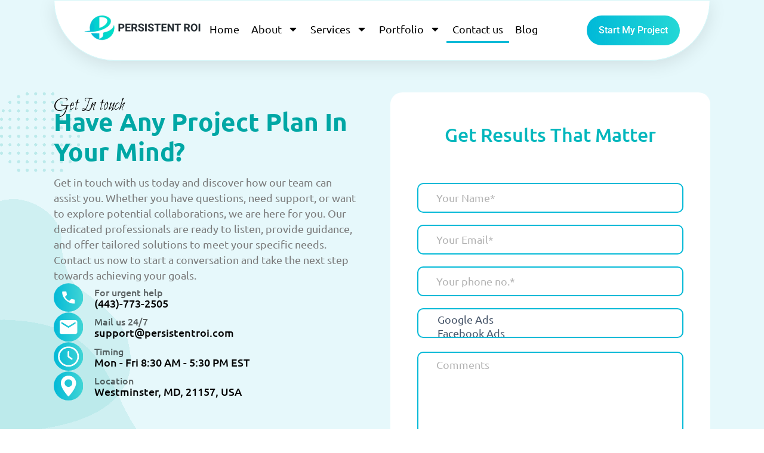

--- FILE ---
content_type: text/html; charset=utf-8
request_url: https://www.google.com/recaptcha/api2/anchor?ar=1&k=6LdeWIkqAAAAAPQO5kR1jfEJpuyILX5SFHrNYaHT&co=aHR0cHM6Ly9wZXJzaXN0ZW50cm9pLmNvbTo0NDM.&hl=en&v=PoyoqOPhxBO7pBk68S4YbpHZ&theme=light&size=normal&anchor-ms=20000&execute-ms=30000&cb=era72baman31
body_size: 49508
content:
<!DOCTYPE HTML><html dir="ltr" lang="en"><head><meta http-equiv="Content-Type" content="text/html; charset=UTF-8">
<meta http-equiv="X-UA-Compatible" content="IE=edge">
<title>reCAPTCHA</title>
<style type="text/css">
/* cyrillic-ext */
@font-face {
  font-family: 'Roboto';
  font-style: normal;
  font-weight: 400;
  font-stretch: 100%;
  src: url(//fonts.gstatic.com/s/roboto/v48/KFO7CnqEu92Fr1ME7kSn66aGLdTylUAMa3GUBHMdazTgWw.woff2) format('woff2');
  unicode-range: U+0460-052F, U+1C80-1C8A, U+20B4, U+2DE0-2DFF, U+A640-A69F, U+FE2E-FE2F;
}
/* cyrillic */
@font-face {
  font-family: 'Roboto';
  font-style: normal;
  font-weight: 400;
  font-stretch: 100%;
  src: url(//fonts.gstatic.com/s/roboto/v48/KFO7CnqEu92Fr1ME7kSn66aGLdTylUAMa3iUBHMdazTgWw.woff2) format('woff2');
  unicode-range: U+0301, U+0400-045F, U+0490-0491, U+04B0-04B1, U+2116;
}
/* greek-ext */
@font-face {
  font-family: 'Roboto';
  font-style: normal;
  font-weight: 400;
  font-stretch: 100%;
  src: url(//fonts.gstatic.com/s/roboto/v48/KFO7CnqEu92Fr1ME7kSn66aGLdTylUAMa3CUBHMdazTgWw.woff2) format('woff2');
  unicode-range: U+1F00-1FFF;
}
/* greek */
@font-face {
  font-family: 'Roboto';
  font-style: normal;
  font-weight: 400;
  font-stretch: 100%;
  src: url(//fonts.gstatic.com/s/roboto/v48/KFO7CnqEu92Fr1ME7kSn66aGLdTylUAMa3-UBHMdazTgWw.woff2) format('woff2');
  unicode-range: U+0370-0377, U+037A-037F, U+0384-038A, U+038C, U+038E-03A1, U+03A3-03FF;
}
/* math */
@font-face {
  font-family: 'Roboto';
  font-style: normal;
  font-weight: 400;
  font-stretch: 100%;
  src: url(//fonts.gstatic.com/s/roboto/v48/KFO7CnqEu92Fr1ME7kSn66aGLdTylUAMawCUBHMdazTgWw.woff2) format('woff2');
  unicode-range: U+0302-0303, U+0305, U+0307-0308, U+0310, U+0312, U+0315, U+031A, U+0326-0327, U+032C, U+032F-0330, U+0332-0333, U+0338, U+033A, U+0346, U+034D, U+0391-03A1, U+03A3-03A9, U+03B1-03C9, U+03D1, U+03D5-03D6, U+03F0-03F1, U+03F4-03F5, U+2016-2017, U+2034-2038, U+203C, U+2040, U+2043, U+2047, U+2050, U+2057, U+205F, U+2070-2071, U+2074-208E, U+2090-209C, U+20D0-20DC, U+20E1, U+20E5-20EF, U+2100-2112, U+2114-2115, U+2117-2121, U+2123-214F, U+2190, U+2192, U+2194-21AE, U+21B0-21E5, U+21F1-21F2, U+21F4-2211, U+2213-2214, U+2216-22FF, U+2308-230B, U+2310, U+2319, U+231C-2321, U+2336-237A, U+237C, U+2395, U+239B-23B7, U+23D0, U+23DC-23E1, U+2474-2475, U+25AF, U+25B3, U+25B7, U+25BD, U+25C1, U+25CA, U+25CC, U+25FB, U+266D-266F, U+27C0-27FF, U+2900-2AFF, U+2B0E-2B11, U+2B30-2B4C, U+2BFE, U+3030, U+FF5B, U+FF5D, U+1D400-1D7FF, U+1EE00-1EEFF;
}
/* symbols */
@font-face {
  font-family: 'Roboto';
  font-style: normal;
  font-weight: 400;
  font-stretch: 100%;
  src: url(//fonts.gstatic.com/s/roboto/v48/KFO7CnqEu92Fr1ME7kSn66aGLdTylUAMaxKUBHMdazTgWw.woff2) format('woff2');
  unicode-range: U+0001-000C, U+000E-001F, U+007F-009F, U+20DD-20E0, U+20E2-20E4, U+2150-218F, U+2190, U+2192, U+2194-2199, U+21AF, U+21E6-21F0, U+21F3, U+2218-2219, U+2299, U+22C4-22C6, U+2300-243F, U+2440-244A, U+2460-24FF, U+25A0-27BF, U+2800-28FF, U+2921-2922, U+2981, U+29BF, U+29EB, U+2B00-2BFF, U+4DC0-4DFF, U+FFF9-FFFB, U+10140-1018E, U+10190-1019C, U+101A0, U+101D0-101FD, U+102E0-102FB, U+10E60-10E7E, U+1D2C0-1D2D3, U+1D2E0-1D37F, U+1F000-1F0FF, U+1F100-1F1AD, U+1F1E6-1F1FF, U+1F30D-1F30F, U+1F315, U+1F31C, U+1F31E, U+1F320-1F32C, U+1F336, U+1F378, U+1F37D, U+1F382, U+1F393-1F39F, U+1F3A7-1F3A8, U+1F3AC-1F3AF, U+1F3C2, U+1F3C4-1F3C6, U+1F3CA-1F3CE, U+1F3D4-1F3E0, U+1F3ED, U+1F3F1-1F3F3, U+1F3F5-1F3F7, U+1F408, U+1F415, U+1F41F, U+1F426, U+1F43F, U+1F441-1F442, U+1F444, U+1F446-1F449, U+1F44C-1F44E, U+1F453, U+1F46A, U+1F47D, U+1F4A3, U+1F4B0, U+1F4B3, U+1F4B9, U+1F4BB, U+1F4BF, U+1F4C8-1F4CB, U+1F4D6, U+1F4DA, U+1F4DF, U+1F4E3-1F4E6, U+1F4EA-1F4ED, U+1F4F7, U+1F4F9-1F4FB, U+1F4FD-1F4FE, U+1F503, U+1F507-1F50B, U+1F50D, U+1F512-1F513, U+1F53E-1F54A, U+1F54F-1F5FA, U+1F610, U+1F650-1F67F, U+1F687, U+1F68D, U+1F691, U+1F694, U+1F698, U+1F6AD, U+1F6B2, U+1F6B9-1F6BA, U+1F6BC, U+1F6C6-1F6CF, U+1F6D3-1F6D7, U+1F6E0-1F6EA, U+1F6F0-1F6F3, U+1F6F7-1F6FC, U+1F700-1F7FF, U+1F800-1F80B, U+1F810-1F847, U+1F850-1F859, U+1F860-1F887, U+1F890-1F8AD, U+1F8B0-1F8BB, U+1F8C0-1F8C1, U+1F900-1F90B, U+1F93B, U+1F946, U+1F984, U+1F996, U+1F9E9, U+1FA00-1FA6F, U+1FA70-1FA7C, U+1FA80-1FA89, U+1FA8F-1FAC6, U+1FACE-1FADC, U+1FADF-1FAE9, U+1FAF0-1FAF8, U+1FB00-1FBFF;
}
/* vietnamese */
@font-face {
  font-family: 'Roboto';
  font-style: normal;
  font-weight: 400;
  font-stretch: 100%;
  src: url(//fonts.gstatic.com/s/roboto/v48/KFO7CnqEu92Fr1ME7kSn66aGLdTylUAMa3OUBHMdazTgWw.woff2) format('woff2');
  unicode-range: U+0102-0103, U+0110-0111, U+0128-0129, U+0168-0169, U+01A0-01A1, U+01AF-01B0, U+0300-0301, U+0303-0304, U+0308-0309, U+0323, U+0329, U+1EA0-1EF9, U+20AB;
}
/* latin-ext */
@font-face {
  font-family: 'Roboto';
  font-style: normal;
  font-weight: 400;
  font-stretch: 100%;
  src: url(//fonts.gstatic.com/s/roboto/v48/KFO7CnqEu92Fr1ME7kSn66aGLdTylUAMa3KUBHMdazTgWw.woff2) format('woff2');
  unicode-range: U+0100-02BA, U+02BD-02C5, U+02C7-02CC, U+02CE-02D7, U+02DD-02FF, U+0304, U+0308, U+0329, U+1D00-1DBF, U+1E00-1E9F, U+1EF2-1EFF, U+2020, U+20A0-20AB, U+20AD-20C0, U+2113, U+2C60-2C7F, U+A720-A7FF;
}
/* latin */
@font-face {
  font-family: 'Roboto';
  font-style: normal;
  font-weight: 400;
  font-stretch: 100%;
  src: url(//fonts.gstatic.com/s/roboto/v48/KFO7CnqEu92Fr1ME7kSn66aGLdTylUAMa3yUBHMdazQ.woff2) format('woff2');
  unicode-range: U+0000-00FF, U+0131, U+0152-0153, U+02BB-02BC, U+02C6, U+02DA, U+02DC, U+0304, U+0308, U+0329, U+2000-206F, U+20AC, U+2122, U+2191, U+2193, U+2212, U+2215, U+FEFF, U+FFFD;
}
/* cyrillic-ext */
@font-face {
  font-family: 'Roboto';
  font-style: normal;
  font-weight: 500;
  font-stretch: 100%;
  src: url(//fonts.gstatic.com/s/roboto/v48/KFO7CnqEu92Fr1ME7kSn66aGLdTylUAMa3GUBHMdazTgWw.woff2) format('woff2');
  unicode-range: U+0460-052F, U+1C80-1C8A, U+20B4, U+2DE0-2DFF, U+A640-A69F, U+FE2E-FE2F;
}
/* cyrillic */
@font-face {
  font-family: 'Roboto';
  font-style: normal;
  font-weight: 500;
  font-stretch: 100%;
  src: url(//fonts.gstatic.com/s/roboto/v48/KFO7CnqEu92Fr1ME7kSn66aGLdTylUAMa3iUBHMdazTgWw.woff2) format('woff2');
  unicode-range: U+0301, U+0400-045F, U+0490-0491, U+04B0-04B1, U+2116;
}
/* greek-ext */
@font-face {
  font-family: 'Roboto';
  font-style: normal;
  font-weight: 500;
  font-stretch: 100%;
  src: url(//fonts.gstatic.com/s/roboto/v48/KFO7CnqEu92Fr1ME7kSn66aGLdTylUAMa3CUBHMdazTgWw.woff2) format('woff2');
  unicode-range: U+1F00-1FFF;
}
/* greek */
@font-face {
  font-family: 'Roboto';
  font-style: normal;
  font-weight: 500;
  font-stretch: 100%;
  src: url(//fonts.gstatic.com/s/roboto/v48/KFO7CnqEu92Fr1ME7kSn66aGLdTylUAMa3-UBHMdazTgWw.woff2) format('woff2');
  unicode-range: U+0370-0377, U+037A-037F, U+0384-038A, U+038C, U+038E-03A1, U+03A3-03FF;
}
/* math */
@font-face {
  font-family: 'Roboto';
  font-style: normal;
  font-weight: 500;
  font-stretch: 100%;
  src: url(//fonts.gstatic.com/s/roboto/v48/KFO7CnqEu92Fr1ME7kSn66aGLdTylUAMawCUBHMdazTgWw.woff2) format('woff2');
  unicode-range: U+0302-0303, U+0305, U+0307-0308, U+0310, U+0312, U+0315, U+031A, U+0326-0327, U+032C, U+032F-0330, U+0332-0333, U+0338, U+033A, U+0346, U+034D, U+0391-03A1, U+03A3-03A9, U+03B1-03C9, U+03D1, U+03D5-03D6, U+03F0-03F1, U+03F4-03F5, U+2016-2017, U+2034-2038, U+203C, U+2040, U+2043, U+2047, U+2050, U+2057, U+205F, U+2070-2071, U+2074-208E, U+2090-209C, U+20D0-20DC, U+20E1, U+20E5-20EF, U+2100-2112, U+2114-2115, U+2117-2121, U+2123-214F, U+2190, U+2192, U+2194-21AE, U+21B0-21E5, U+21F1-21F2, U+21F4-2211, U+2213-2214, U+2216-22FF, U+2308-230B, U+2310, U+2319, U+231C-2321, U+2336-237A, U+237C, U+2395, U+239B-23B7, U+23D0, U+23DC-23E1, U+2474-2475, U+25AF, U+25B3, U+25B7, U+25BD, U+25C1, U+25CA, U+25CC, U+25FB, U+266D-266F, U+27C0-27FF, U+2900-2AFF, U+2B0E-2B11, U+2B30-2B4C, U+2BFE, U+3030, U+FF5B, U+FF5D, U+1D400-1D7FF, U+1EE00-1EEFF;
}
/* symbols */
@font-face {
  font-family: 'Roboto';
  font-style: normal;
  font-weight: 500;
  font-stretch: 100%;
  src: url(//fonts.gstatic.com/s/roboto/v48/KFO7CnqEu92Fr1ME7kSn66aGLdTylUAMaxKUBHMdazTgWw.woff2) format('woff2');
  unicode-range: U+0001-000C, U+000E-001F, U+007F-009F, U+20DD-20E0, U+20E2-20E4, U+2150-218F, U+2190, U+2192, U+2194-2199, U+21AF, U+21E6-21F0, U+21F3, U+2218-2219, U+2299, U+22C4-22C6, U+2300-243F, U+2440-244A, U+2460-24FF, U+25A0-27BF, U+2800-28FF, U+2921-2922, U+2981, U+29BF, U+29EB, U+2B00-2BFF, U+4DC0-4DFF, U+FFF9-FFFB, U+10140-1018E, U+10190-1019C, U+101A0, U+101D0-101FD, U+102E0-102FB, U+10E60-10E7E, U+1D2C0-1D2D3, U+1D2E0-1D37F, U+1F000-1F0FF, U+1F100-1F1AD, U+1F1E6-1F1FF, U+1F30D-1F30F, U+1F315, U+1F31C, U+1F31E, U+1F320-1F32C, U+1F336, U+1F378, U+1F37D, U+1F382, U+1F393-1F39F, U+1F3A7-1F3A8, U+1F3AC-1F3AF, U+1F3C2, U+1F3C4-1F3C6, U+1F3CA-1F3CE, U+1F3D4-1F3E0, U+1F3ED, U+1F3F1-1F3F3, U+1F3F5-1F3F7, U+1F408, U+1F415, U+1F41F, U+1F426, U+1F43F, U+1F441-1F442, U+1F444, U+1F446-1F449, U+1F44C-1F44E, U+1F453, U+1F46A, U+1F47D, U+1F4A3, U+1F4B0, U+1F4B3, U+1F4B9, U+1F4BB, U+1F4BF, U+1F4C8-1F4CB, U+1F4D6, U+1F4DA, U+1F4DF, U+1F4E3-1F4E6, U+1F4EA-1F4ED, U+1F4F7, U+1F4F9-1F4FB, U+1F4FD-1F4FE, U+1F503, U+1F507-1F50B, U+1F50D, U+1F512-1F513, U+1F53E-1F54A, U+1F54F-1F5FA, U+1F610, U+1F650-1F67F, U+1F687, U+1F68D, U+1F691, U+1F694, U+1F698, U+1F6AD, U+1F6B2, U+1F6B9-1F6BA, U+1F6BC, U+1F6C6-1F6CF, U+1F6D3-1F6D7, U+1F6E0-1F6EA, U+1F6F0-1F6F3, U+1F6F7-1F6FC, U+1F700-1F7FF, U+1F800-1F80B, U+1F810-1F847, U+1F850-1F859, U+1F860-1F887, U+1F890-1F8AD, U+1F8B0-1F8BB, U+1F8C0-1F8C1, U+1F900-1F90B, U+1F93B, U+1F946, U+1F984, U+1F996, U+1F9E9, U+1FA00-1FA6F, U+1FA70-1FA7C, U+1FA80-1FA89, U+1FA8F-1FAC6, U+1FACE-1FADC, U+1FADF-1FAE9, U+1FAF0-1FAF8, U+1FB00-1FBFF;
}
/* vietnamese */
@font-face {
  font-family: 'Roboto';
  font-style: normal;
  font-weight: 500;
  font-stretch: 100%;
  src: url(//fonts.gstatic.com/s/roboto/v48/KFO7CnqEu92Fr1ME7kSn66aGLdTylUAMa3OUBHMdazTgWw.woff2) format('woff2');
  unicode-range: U+0102-0103, U+0110-0111, U+0128-0129, U+0168-0169, U+01A0-01A1, U+01AF-01B0, U+0300-0301, U+0303-0304, U+0308-0309, U+0323, U+0329, U+1EA0-1EF9, U+20AB;
}
/* latin-ext */
@font-face {
  font-family: 'Roboto';
  font-style: normal;
  font-weight: 500;
  font-stretch: 100%;
  src: url(//fonts.gstatic.com/s/roboto/v48/KFO7CnqEu92Fr1ME7kSn66aGLdTylUAMa3KUBHMdazTgWw.woff2) format('woff2');
  unicode-range: U+0100-02BA, U+02BD-02C5, U+02C7-02CC, U+02CE-02D7, U+02DD-02FF, U+0304, U+0308, U+0329, U+1D00-1DBF, U+1E00-1E9F, U+1EF2-1EFF, U+2020, U+20A0-20AB, U+20AD-20C0, U+2113, U+2C60-2C7F, U+A720-A7FF;
}
/* latin */
@font-face {
  font-family: 'Roboto';
  font-style: normal;
  font-weight: 500;
  font-stretch: 100%;
  src: url(//fonts.gstatic.com/s/roboto/v48/KFO7CnqEu92Fr1ME7kSn66aGLdTylUAMa3yUBHMdazQ.woff2) format('woff2');
  unicode-range: U+0000-00FF, U+0131, U+0152-0153, U+02BB-02BC, U+02C6, U+02DA, U+02DC, U+0304, U+0308, U+0329, U+2000-206F, U+20AC, U+2122, U+2191, U+2193, U+2212, U+2215, U+FEFF, U+FFFD;
}
/* cyrillic-ext */
@font-face {
  font-family: 'Roboto';
  font-style: normal;
  font-weight: 900;
  font-stretch: 100%;
  src: url(//fonts.gstatic.com/s/roboto/v48/KFO7CnqEu92Fr1ME7kSn66aGLdTylUAMa3GUBHMdazTgWw.woff2) format('woff2');
  unicode-range: U+0460-052F, U+1C80-1C8A, U+20B4, U+2DE0-2DFF, U+A640-A69F, U+FE2E-FE2F;
}
/* cyrillic */
@font-face {
  font-family: 'Roboto';
  font-style: normal;
  font-weight: 900;
  font-stretch: 100%;
  src: url(//fonts.gstatic.com/s/roboto/v48/KFO7CnqEu92Fr1ME7kSn66aGLdTylUAMa3iUBHMdazTgWw.woff2) format('woff2');
  unicode-range: U+0301, U+0400-045F, U+0490-0491, U+04B0-04B1, U+2116;
}
/* greek-ext */
@font-face {
  font-family: 'Roboto';
  font-style: normal;
  font-weight: 900;
  font-stretch: 100%;
  src: url(//fonts.gstatic.com/s/roboto/v48/KFO7CnqEu92Fr1ME7kSn66aGLdTylUAMa3CUBHMdazTgWw.woff2) format('woff2');
  unicode-range: U+1F00-1FFF;
}
/* greek */
@font-face {
  font-family: 'Roboto';
  font-style: normal;
  font-weight: 900;
  font-stretch: 100%;
  src: url(//fonts.gstatic.com/s/roboto/v48/KFO7CnqEu92Fr1ME7kSn66aGLdTylUAMa3-UBHMdazTgWw.woff2) format('woff2');
  unicode-range: U+0370-0377, U+037A-037F, U+0384-038A, U+038C, U+038E-03A1, U+03A3-03FF;
}
/* math */
@font-face {
  font-family: 'Roboto';
  font-style: normal;
  font-weight: 900;
  font-stretch: 100%;
  src: url(//fonts.gstatic.com/s/roboto/v48/KFO7CnqEu92Fr1ME7kSn66aGLdTylUAMawCUBHMdazTgWw.woff2) format('woff2');
  unicode-range: U+0302-0303, U+0305, U+0307-0308, U+0310, U+0312, U+0315, U+031A, U+0326-0327, U+032C, U+032F-0330, U+0332-0333, U+0338, U+033A, U+0346, U+034D, U+0391-03A1, U+03A3-03A9, U+03B1-03C9, U+03D1, U+03D5-03D6, U+03F0-03F1, U+03F4-03F5, U+2016-2017, U+2034-2038, U+203C, U+2040, U+2043, U+2047, U+2050, U+2057, U+205F, U+2070-2071, U+2074-208E, U+2090-209C, U+20D0-20DC, U+20E1, U+20E5-20EF, U+2100-2112, U+2114-2115, U+2117-2121, U+2123-214F, U+2190, U+2192, U+2194-21AE, U+21B0-21E5, U+21F1-21F2, U+21F4-2211, U+2213-2214, U+2216-22FF, U+2308-230B, U+2310, U+2319, U+231C-2321, U+2336-237A, U+237C, U+2395, U+239B-23B7, U+23D0, U+23DC-23E1, U+2474-2475, U+25AF, U+25B3, U+25B7, U+25BD, U+25C1, U+25CA, U+25CC, U+25FB, U+266D-266F, U+27C0-27FF, U+2900-2AFF, U+2B0E-2B11, U+2B30-2B4C, U+2BFE, U+3030, U+FF5B, U+FF5D, U+1D400-1D7FF, U+1EE00-1EEFF;
}
/* symbols */
@font-face {
  font-family: 'Roboto';
  font-style: normal;
  font-weight: 900;
  font-stretch: 100%;
  src: url(//fonts.gstatic.com/s/roboto/v48/KFO7CnqEu92Fr1ME7kSn66aGLdTylUAMaxKUBHMdazTgWw.woff2) format('woff2');
  unicode-range: U+0001-000C, U+000E-001F, U+007F-009F, U+20DD-20E0, U+20E2-20E4, U+2150-218F, U+2190, U+2192, U+2194-2199, U+21AF, U+21E6-21F0, U+21F3, U+2218-2219, U+2299, U+22C4-22C6, U+2300-243F, U+2440-244A, U+2460-24FF, U+25A0-27BF, U+2800-28FF, U+2921-2922, U+2981, U+29BF, U+29EB, U+2B00-2BFF, U+4DC0-4DFF, U+FFF9-FFFB, U+10140-1018E, U+10190-1019C, U+101A0, U+101D0-101FD, U+102E0-102FB, U+10E60-10E7E, U+1D2C0-1D2D3, U+1D2E0-1D37F, U+1F000-1F0FF, U+1F100-1F1AD, U+1F1E6-1F1FF, U+1F30D-1F30F, U+1F315, U+1F31C, U+1F31E, U+1F320-1F32C, U+1F336, U+1F378, U+1F37D, U+1F382, U+1F393-1F39F, U+1F3A7-1F3A8, U+1F3AC-1F3AF, U+1F3C2, U+1F3C4-1F3C6, U+1F3CA-1F3CE, U+1F3D4-1F3E0, U+1F3ED, U+1F3F1-1F3F3, U+1F3F5-1F3F7, U+1F408, U+1F415, U+1F41F, U+1F426, U+1F43F, U+1F441-1F442, U+1F444, U+1F446-1F449, U+1F44C-1F44E, U+1F453, U+1F46A, U+1F47D, U+1F4A3, U+1F4B0, U+1F4B3, U+1F4B9, U+1F4BB, U+1F4BF, U+1F4C8-1F4CB, U+1F4D6, U+1F4DA, U+1F4DF, U+1F4E3-1F4E6, U+1F4EA-1F4ED, U+1F4F7, U+1F4F9-1F4FB, U+1F4FD-1F4FE, U+1F503, U+1F507-1F50B, U+1F50D, U+1F512-1F513, U+1F53E-1F54A, U+1F54F-1F5FA, U+1F610, U+1F650-1F67F, U+1F687, U+1F68D, U+1F691, U+1F694, U+1F698, U+1F6AD, U+1F6B2, U+1F6B9-1F6BA, U+1F6BC, U+1F6C6-1F6CF, U+1F6D3-1F6D7, U+1F6E0-1F6EA, U+1F6F0-1F6F3, U+1F6F7-1F6FC, U+1F700-1F7FF, U+1F800-1F80B, U+1F810-1F847, U+1F850-1F859, U+1F860-1F887, U+1F890-1F8AD, U+1F8B0-1F8BB, U+1F8C0-1F8C1, U+1F900-1F90B, U+1F93B, U+1F946, U+1F984, U+1F996, U+1F9E9, U+1FA00-1FA6F, U+1FA70-1FA7C, U+1FA80-1FA89, U+1FA8F-1FAC6, U+1FACE-1FADC, U+1FADF-1FAE9, U+1FAF0-1FAF8, U+1FB00-1FBFF;
}
/* vietnamese */
@font-face {
  font-family: 'Roboto';
  font-style: normal;
  font-weight: 900;
  font-stretch: 100%;
  src: url(//fonts.gstatic.com/s/roboto/v48/KFO7CnqEu92Fr1ME7kSn66aGLdTylUAMa3OUBHMdazTgWw.woff2) format('woff2');
  unicode-range: U+0102-0103, U+0110-0111, U+0128-0129, U+0168-0169, U+01A0-01A1, U+01AF-01B0, U+0300-0301, U+0303-0304, U+0308-0309, U+0323, U+0329, U+1EA0-1EF9, U+20AB;
}
/* latin-ext */
@font-face {
  font-family: 'Roboto';
  font-style: normal;
  font-weight: 900;
  font-stretch: 100%;
  src: url(//fonts.gstatic.com/s/roboto/v48/KFO7CnqEu92Fr1ME7kSn66aGLdTylUAMa3KUBHMdazTgWw.woff2) format('woff2');
  unicode-range: U+0100-02BA, U+02BD-02C5, U+02C7-02CC, U+02CE-02D7, U+02DD-02FF, U+0304, U+0308, U+0329, U+1D00-1DBF, U+1E00-1E9F, U+1EF2-1EFF, U+2020, U+20A0-20AB, U+20AD-20C0, U+2113, U+2C60-2C7F, U+A720-A7FF;
}
/* latin */
@font-face {
  font-family: 'Roboto';
  font-style: normal;
  font-weight: 900;
  font-stretch: 100%;
  src: url(//fonts.gstatic.com/s/roboto/v48/KFO7CnqEu92Fr1ME7kSn66aGLdTylUAMa3yUBHMdazQ.woff2) format('woff2');
  unicode-range: U+0000-00FF, U+0131, U+0152-0153, U+02BB-02BC, U+02C6, U+02DA, U+02DC, U+0304, U+0308, U+0329, U+2000-206F, U+20AC, U+2122, U+2191, U+2193, U+2212, U+2215, U+FEFF, U+FFFD;
}

</style>
<link rel="stylesheet" type="text/css" href="https://www.gstatic.com/recaptcha/releases/PoyoqOPhxBO7pBk68S4YbpHZ/styles__ltr.css">
<script nonce="WZffEhFBgUKp0nim4idvFQ" type="text/javascript">window['__recaptcha_api'] = 'https://www.google.com/recaptcha/api2/';</script>
<script type="text/javascript" src="https://www.gstatic.com/recaptcha/releases/PoyoqOPhxBO7pBk68S4YbpHZ/recaptcha__en.js" nonce="WZffEhFBgUKp0nim4idvFQ">
      
    </script></head>
<body><div id="rc-anchor-alert" class="rc-anchor-alert"></div>
<input type="hidden" id="recaptcha-token" value="[base64]">
<script type="text/javascript" nonce="WZffEhFBgUKp0nim4idvFQ">
      recaptcha.anchor.Main.init("[\x22ainput\x22,[\x22bgdata\x22,\x22\x22,\[base64]/[base64]/UltIKytdPWE6KGE8MjA0OD9SW0grK109YT4+NnwxOTI6KChhJjY0NTEyKT09NTUyOTYmJnErMTxoLmxlbmd0aCYmKGguY2hhckNvZGVBdChxKzEpJjY0NTEyKT09NTYzMjA/[base64]/MjU1OlI/[base64]/[base64]/[base64]/[base64]/[base64]/[base64]/[base64]/[base64]/[base64]/[base64]\x22,\[base64]\x22,\x22w7g0DsK1wqnDuj5KJ1tVD8O+wos1wo0iwrfCgMOdw7U6VMOVUsOMBSHDk8Oaw4JzQcKvNghZXsODJg3DqTofw4UEJ8O/J8O8wo5aXR0NVMK0FhDDnhB6QyDCqUvCrTZicsO9w7XClsKtaCxhwpknwrVFw5VLTjA9wrM+woLClDzDjsKfPVQ4GsOcJDYgwrQ/c3UbECg7exsLL8KpV8OGVcOUGgnCtBrDsHtiwqoQWj4Qwq/[base64]/DncOoTsKHeAXDnHbCjjsnwojCssOHeBfCisOAasKiwpA2w6DDuTEIwrloKH0EwqrDpHzCu8O4EcOGw4HDv8OfwofCpCLDvcKAWMOLwpApwqXDr8Knw4jClMKPbcK8U1pzUcK5DxLDthjDhcKPLcOewoLDlMO8NTAfwp/[base64]/CisKkLMKZGMKvbsOPQcOrWsKrFGA7JcKPwp4Dw6nCjcKlw4pXLj/CgsOKw4vCoDFKGDUiwpbCk0YDw6HDu1fDsMKywqkseBvCtcKeHR7DqMOoT1HCgwLCm0Nje8KRw5HDtsKawptNIcKaccKhwp02w7LCnmthf8ORX8OoYh8/w4PDuWpEwrYlFsKQb8OKB0HDknYxHcOCwr/CrDrChcOhXcOaWkspDVg0w7NVDxTDtmsVw6LDl2zClX1IGxzDuBDDisOPw5Ytw5XDicKSNcOGdRhaUcOWwq40O2DDv8KtN8KAwrXChAFsC8OYw7wPScKvw7UrZD99wrxLw6LDoHJVTMOkw5nDmsOlJsKew7V+wohTwqFgw7BxKT0GwrHCgMOvWwrCgwgKZsOjCsO/CsKMw6oBAQzDncOFw7jCoMK+w6jCiALCrDvDjTvDpGHChwjCmcOdwrfDr3rClkR9dcKbworClQbCo3TDgVgxw4k/[base64]/[base64]/LSjCtsKiwrTDtcK+TQDDkz9oOcK5wrguSGrCpsKcwqt/HWQtTMO7w5zDrjfDtsOKwqFQTQjCrnJkw5tgwpJ4KMOCBjXDkn/DmMOpwoIJwpxzIBLDncKgS0XDk8OEw7zCucKOaTFTV8KTwoDDqD0RaX4JwrkiN0XDvl3CqQt6UcOEw5MNw4nCln3Cr0XCmyTDiWrCuQHDksKQScK5ZDhBw6Y/O2xPw4ANw58NA8KlMRBqT2I9IhtVwqvCj0DDpwXCucO+w54gwoMEwqLDmMKdw4trEMOVwrzDpMONCDvCs2bDh8Kbw6IpwrIswoMuFE7Ds3RJw4kcbl3CnMOWEsO4emXCr3wQAcOJwr4nRzxeAcOjwpXCkRsrw5XDmsOdw6jCmMOGQwlCf8KwwqLCp8O5cDnClMO8w4/CvzPCucOQwrTCvcKhwphKL3TCnsKkQMK8dgDCpsKhwr/CgCo2wpHDmQ87w5vCt184wqPCjsO2wol+w4VGw7LDq8KTGcODwoXDunRXw5EfwqJ6w6/[base64]/[base64]/DhVnDmsO/woTCuSF+P8K1wpLCpB7CsGXCjsKywp7DqcOkYWVkFkjDnmMKbjVSBcO1wpDCnlJzRWNRcHDCjcK8QMONYsOwDcKKCsOFwoxqHyDDoMOiDnrDvsKKw4YMLcO0w4lswrrCtWdYwqnDk0o3B8OxcMOTIMOvRVjCg3jDtyN/wpbDpgvCtWksGEPDtcKDH8O5cR7DiUx8NcK7wpFJIh3CqyNUw48Rw6/Cg8OxwphcbXnCvT3CpDtNw63DlCw6wp3DmlRMwq3CtVt7w6bCmjohwrRRwoQ3wqNMwo5Ew6A7B8KCwp7DmUjCh8OCNcKhWcK4wo/DkjUgVgcVdcKlw4nCjsOICsKowoNCwpFCLSgZw5nCmxpHwqTCikJZwqjCvmdRwoYRw6fDiRE4w4k7w6/[base64]/CusOVLkPCs3V4wp5OworCtMKhwrnCu8K1Ww7CohXCh8KAw6vCusOdTMOZw6o4w7LCucK9Dl08UCBBVMKQwqPDgzbCnFLCrmY5wpNzwoDCsMOKM8K0LQnDiXUbV8OmwojCjhh1SlIswoXCjDVAw5dTREbDvh/DnSIuC8K/w6XDjMKcw48xXXrDvcOMwo7CjsO6NcOSdsK8SMK8w47DrUHDoz7DpMOCF8KBESbCvy9IF8OWwrA1J8O9wqUrOMKww5ZWwqdXDsOSwqXDv8KATCojw6DClcKmATXDumLCpsORKmHDii9tMHhpw6HCqlzDmSLDvDsVQULDrjXCsm5hShl0w6LDisOgQE/CmktTB08xccOOw7DDpXpcwoV1w64Kw4YpwprCoMKMEg/[base64]/DhcKddgzCnMK1dMK8w5gRw6dkH8KFw5/CqMKOwp/DmhbDqsKDw4/CusOpYWLCtkU8d8OIwozDlMKawrZOIwYSChrCugdhwpLCjEZ/wonCt8Ouw7fCmcOIwrXDvnDDscO6w43Du2/[base64]/DlFA6wrzCnyjClVnCjcKqwoTCjAI2V8Ovw6YVKEfChcKqIVIXw7UyLsOHdx1sEsO6wpo1VcKKw53DnH/CnMKuwo4Ew7NjBcO8w7E/bF8TcT1Zw64SfCHDklMZw7jDuMKWWkg3c8KvJcKaCwR3w7rCul9BFz9XM8Kzwq/DrCgiwp9Tw5llR1LDogfDrsKfa8Kzw4fDrcOBw4nCg8OgMTzCqMKrZzPCgMOywrUdw5fDssKTwocjRMOpwocTwoRxwrXCj3QNw7d5YsOkwocJJcOKw4PCtMOEw7o4wrzCksOrT8KAwoFwwpLCpDElAMOew5IQw4/Ct1zCs1HCtjwaw60Jd33ClGzDmCMTwrrDi8OUaB0iw79EJl/ChsOsw4DCvEHDpyTDuQXClcO0wr1tw7IcwrnCjE/CvcKWdMKhwoIWYk5dwr4ewr5IYW1VfsKnwpl3worDnwUkwrXCjmbCv3LCrHRmwo/CgcOmw6vDtS8Swo4/w5BJDsOrwpvCocOkwoDCh8K8em4Gwp3CmMOrexHDusK8w4dWw5zCu8OGw7VELULDksOUFTfCisK2wpRrcRNxw71xMMOhwoHCmMORBEEDwpoQJsOqwrNsIhtBw6VhZk3Ds8KFOw7DmF4lScOOw7DCisOfw57CosOfw5Jpw7HDrcK4wo1qw7/DpMO2wqjCl8OEdDszw47Cr8OVw6vDj39NJi03w7TDkMOUBXrDsX/[base64]/A8OZDRTCkWs/[base64]/wq/Cpl3DijUHw6DCnQnDoMKROF49w4TDrsKPK1zCnMKvw6AzK2rDoULCvsKTwrDCuwAiwqHCkibCv8Krw74awpw/w5PDvQhEPsKZw7LDnUguFMOpR8KECzTCncKIZjzClcKdw4c5wqUQJFvCpsORwrUtY8Omwq4vScOmZ8OCb8OgDxJ8w6hGw4Mfw57ClGPDlQLDocOJwpnCk8OiMsKFwrDDpUrDl8KWd8OhfncmGxoSZsKRwq/Cgl8Zw57Ch1HCqBLCqBxXwpfCtMKew6VMHHc/w6TDikbClsKrHFkWw415YsObw5dywqw7w77DnEHCim53w5obwpcIw5fDp8Oiw7XDicKcw4gPOcOIw4DChCHDosOhVVzCnVDCj8O6OS7Dj8KkIFfCm8OzwrUZECI/wo3DrTYzVMOuWcO+wr7CvDjCtMK/[base64]/DnxfCr33Cq1PDiEp/bhs3NCPCkcO0NkQAw4DDvcK+woYjeMOiw7MTFRrDpmpxw4zDhcOEwqPDkkstOwrCt31jw6gCNsOFwoTCqCvDkcKNw6wEwqMyw4FCw7o7wpjDgsOXw5DCpsOhDcKuw4R+wpTCoyxYLMOlCMKLw5TDksKPwr/ChMKVaMKRw5/CoQlww6Bqw5EDJRrDu2LCggBbeTUtw6hRIcKlDsKvw7AUMcKMMMKIQC87w4vChMKNw7fDkhzDiTHDiG50wrMMw4MVw7vCrwt5wp/DhCwxH8KrwoRqwojCmMKSw4I0wq89LcK2R2/DhWhnBsKENWMjwqLCucOtQcOILWANw7VEIsKwFMKWw6ZNw5HCt8OEcRMBw7UawoDCukrCu8OcacOBPTHDscK/wqpLw6sQw43DnnjDmloowoVFMDzCjCIWDsKbwrLCoF1Cw7jCkMKHHXEww7fDrsObwprDusKZDTJNw4wCwoLCl2EdRkvDjBvCm8OKwrPClwNVI8KYAMOMwoTDhXDDpAHDu8KSOwsdw5lDTk/DlsOlSMKnw5/DgFfCpMKEw5E+XXFrw57Cj8OSw7Mlw5fDmVTDgG3Dt2M2w7TDhcKOw4jCjsK2wrHCvjIuw7QuQMK2JnLDrjzCtRcOwoR6NXADCsKvwp9OAVs7en/CqwjCncKnP8KEa2HCsyYow5BAw4/[base64]/DsO5Y8KZTyobUMOSFTAIwrJjw6seTMKRe8OdwrnCqGvCnFAdIMKrw67ClicvJ8KgMsObKWI6w7XChsKGS2zDkcK/w6ICbjbDg8Ovw5tIWMKjbw3DoF53w5JDwpPDlsO9UsOwwrDCvcKYwr7CvCxBw4DCisOpHDbDncKRw6h9MsODIDsDOsKkXcO0wpzDrmovZsKSbsOrwp3CgRvCmcOic8OMO1/CqMKkJ8Kdw7UfQ3hGasKfZcOgw7bCpsOzwq1GXsKQWsOGw4xgw6bDiMK8HxbDjw4awr5vE2lqw6HDkQPCksOOYVcywooBNG/DhsO3wpHCtMO7wrDCvMKswq/DsnYvwrfCkW/ClsK1wpYwbSTDssOiwqXCgcKLwr1HwonDhFYGDX/[base64]/wpzDpcK6wqECFHrCvMO6w4NNw7EhwrPCswl5w7gbwojCiFNywoJ4O17CnMKvw5YEKUEWwqPCkMKlCV5MNMKhw5sCw4dRcA17UcOBwrElNkB4YSIKwqdVecOpw4ppwrIpw7fClcKAw6ZVMsK/T2rDgsOzw73CscKLw6NGC8OsaMOQw4DCuQFFLcKxw5vDqsKtwpgcwozDtT02XcKjOW0lDMObw6wdBcO8dsOTCh7CkXJAfcKUaSrDvMOaLzPCtsKww7DDg8KtPsKPwqfDsWjCosOZw7rDimzDrE/Ci8OaFsKRw6o8Sg1iwosKLSIaw4zCr8Krw5rDk8KmwpHDosKYw6V3W8O/[base64]/DvWfDmEzCp8OlfSsncUbCtnDDhcKywpJLTSVWw73DpRwVch3CjUPDg0onCSfDlMKOAMK0FDp/[base64]/CsRXDkMKhwpYdT2nDriNrw5nCgWHDucKucsOdfMKvJg/[base64]/Cm8OhXcKlTMKfw6XCtEfDrz0YwqRRw79Ewp7Dl2ZnEMOLw7fDvVRfw45SHsKyw6rCq8O/w7NfF8K5Pgh9wqXDoMOHecKKWsK/EcKTwqsOw7nChFghw4V2D0Qjw4rDtMKow5jCu3dzUcKCw7DDr8KTc8OKOcOWBmccwroawoXChcKew4/DhcKpDMO3woBewr8qWcO3wrTCtExdQMKDAcKswrFZFGrDomrDvHHDp1/DssO/w5ZAw6fDocOaw5BJDhHCiTjDszVxw48dV0/DjWbCh8OlwpNOBmVywpDCncO0w5fDscK2EDolw70LwoR9CjxXVsK3VRrDqMOsw7HCu8Kaw4LDjcOcwr/CjTvCicO3CyLCvDoQGU1cw7/[base64]/CsQXDmcOowo9lSwfDvXxowp1IwoUVNsOjZsOPwpUFw70Nw6gQwosRIhPDtnXCjn7DnwNkw7/DnMKfeMOyw5jDtcKqwrrDgMK1woPDoMK3w6bDkcO/LGFMW1BswobCuk9nMsKpYMOgaMK3woINwrvDiXMgwooywpl7wqhCX28Tw7oEe1wRNMOGPMKlPDYew5/[base64]/CsMKXJMO3wofCo8KXVm3ClUTCq8KCwq/DgcOJa8OzQHvCvcKZw5jCgTLDgMKrbiPCpsKvL0EkwrJvwrTDq2nCrHPCisKzw5IFXV/[base64]/[base64]/[base64]/Cu2/DgH3Cq8KWJ8K9Q8KmV8O1T8KcKMK8GD5nTDPCksKPK8O+wpRSOwAYXsOfwoQYfsOzEcORTcKgw47DgcKpw40QdsOiKQjClSHDgGPCpE3CmGlmw5JRS28QYcK7wqfDq3LChi0Rw7nCoGzDkMOXX8ODwoBMwofDmcK/wrUuwqrCj8Oiwoxfw4xKwpfDmMOBw5rDhzzDnUvCs8O4aCHCncKgFsOywo3CrVfDkcKqw6d/VMKsw4A5DcO/dcKFwpQ0LMKUw7HDt8OfXxDClF3DoEQcwpIXEXdHMV7DmWLCvMOQKxBXwos8wrJxw6nDi8KDw5lfWMKGw7Iowp8XwqzCtA/DjlvCicKcwqfDmmrChsO4wrDCpAjClsO1FsK3MQHCqAnCj1jCtMOfKkYZwprDt8OowrV7VhRlw5TDnlHDpcKtKxfCgcOew6DCmMKbw6vCg8KiwpcdwqTCpBvCgyPCv1jDrMKuLQ/DvcKiHsOpf8OwE0xww5LCjB3DjQ0Tw6DCk8O2woZyLMKjOwxBKcKaw6Aawo/CsMOsGsKvXxpowqDDrUPDhlQwDyLDksOAwrVyw59UwrrCmFzCn8OcTMOkwoodMMOKIsKrw7HDum8mOcOdT1vCmQ/[base64]/CisOpwrDCsMONw4MnL8KuQMOVw6zDpcKBw4xnwrDDosOvADYyAQRyw7toV2QywqsCw69ObU3CsMKVw69iwqNXaz7CvMOiEBbCvSIVwqnCucKmdSTDkiQJw7DDsMKnw4HDicKfwpELw5hqGUkvI8OTw53DnznCqEd1WzTDhMOqccOSwq/[base64]/[base64]/CjcKtbiwMEkbClMOBIsOiDE9mflkWKWTCpcKPR0JSFFBKwo7Dng7DmsOWw5p/w6jCkEYawo9Nwqx2YS3DpMOLHsKpwqnDh8K+KsOoScOhbTduBXB8VR8PwpXCtkPCuWMAOifDgcKlYmHDsMKMY2zCvjcjTsK7cQrDgcOXwrfDsUJNXMKUfcOIwr4UwrXCncO/[base64]/CgsKtw6TDisKZSMKwag4tJAclbyrDqcOhIRpFDMK5KlHCrsKTwqLDu2sLwr/DisKwVnIDwrIEO8KZe8KEHm3CmcKGwrggFEPDpcOxGMKWw6gQw4vDsizCvSPDtgJsw7wcw77Dm8O8wo8cPXbDi8OJwprDtg9Qw7/Dq8KXIMKJw5jDoQrDn8OHwovCo8KXwonDocOnwq/[base64]/[base64]/[base64]/CtMKXJ0XCu8KBXMOHUcOBWsOoIBnDrMObwrEVwpjCm0V2BGHCtcOMw7hpecOBbVfCpwfDtTsYwp9lZAJmwpgUb8OiNHrCqg3Co8Oqw5Vrwpskw5DCk2vDqcKEw6dkwrR8w7FSwqsaHTvCkcKbw592HcKjHsK/[base64]/wrfCpcKqNMOvwp9JOSYBw5hhOipMw4MBOsOaBycKwrvDisKuwoMTU8OMS8O/w5fDhMKpwrFlwrDDpsKfHsKUwonDiErCvCA1IMOYHTbCnWLDiG19HXjCncOMwpsfwpsJZ8O8YXDCtsODwpDCgcO5GE3DuMOywrVfwpdQC1xpRcOceRU9wqHCosOka2g3RCMBA8KIQcO1HxTCszkxXsOhAcOmbgRkw6PDucOAbMOaw50fRUDDumxub17CusKPw6vDvD/Cuz7DoE3CgsOoCjVYaMKXURtZw44BwrXCpMK9O8K7bsO4Lw8Kw7XCpSwWYMK2woXDhMOaI8K9w5TCkMOPcX0feMOpHcOBwqLCrnrDlsKcSG/[base64]/DhMOqRXpBwrolwrvDo3XCj8Kiw6DDvxpGOFzDo8OnGi0OBsOTIQBJwp7Dkz/CicOZJXTCvMOpOMOWw5LCn8Oqw4rDl8Kbw6vCgVZewocHPsKMw4hEw6omwqTCsRfCkMKAcSLCo8OUdHbDmsKQc2R1EcOXTsOzwoDCo8O3w63DlEERDVvDrMKnw6M6wpXDnGHCusKew7fDpcORwpQrw57DisOJQgXDsSREXGDDiXEHw4hhZWPDtWTCssKodj/DocKMw5QZLStaBcOUM8OJw7/DlsOAwpfCtRYFTGLDk8ONB8Krw5UEdWbDnsOGwqXDrkIpUjzCv8KaXMKdw43CtmsRw6hxw5/CrcKyf8OiwpnDmgPChyVcw4DDmgwQwqfCn8OswpPCtcKYfMOfwqTCtELCgkrCoVMnw4XDriTDrsKcHFVfW8O+w7/ChTlZf0TDg8K+EsKYwrjDvCvDucOzBcOxKVlhQcOzVsO4RAk8U8ORKcKbwqnCiMKbwpLDngpZw4YHw6DDj8OjPMK6fcK/OcOKMcOlf8KLw5PDvF7Cqm/Dtlo7JcOIw6jCmsO2wrjDg8KFfsKHwrPCqUM3AmTCnQHDqztWDcKgw7PDmwnCsFIcFMOhwqVawrBKBTTCjGM3UMKuwpjChcO/w4ppe8KHHsKLw7NgwqUiwqLDk8Kcwr1cTAjClcO7wo4Swrs9M8O9WMKBw5TDqEskMMOGJcK/wq/DncOHDnx1w43Dh1/DlA3Dl1BvPGB/IAjDksKvOxkOwonDsn7ChWjCrsKZwoTDl8KPQjHClVTCkQRwCFvCrEfClDTCicOENT3DncKEw6rDvX5fw615w4rCiUXCn8OTQcOxw7zDo8OMwpvCmDNnw7rDlgtaw4rCiMO9w5fDhxw8w6DCtV/CucOocsKKw47Clnc3wp5iUGLCkcKgwpoiwrY9aU1Aw73DlHx8wr1jwoTDqAohYjBhw6c+wqbCnjk0wqlTw6XDngnDh8KaMsONw4fClsKhQsOrwqshWcK/wrI+woE2w5vDqMOrKnJ7wrfCv8OXwq8ww6LCvSXDm8KZUgzDqhxJwp7DlcKNw65ow55eeMKxeQ1RHmNNY8KnKcKNw7dJVQTCpcO2RGvCoMONwrnDqcO+w5UoV8OiBMOcF8OtThU/w5UFTy/[base64]/[base64]/Co8Oqw6nDs0/[base64]/wrPDnsOCwrHDlsONSD1Hw5dUW8OSw5XCiVPDusKhw6ljwoB3J8KABMODLjDDk8KrwrjCo1AtK3k0w4cyD8KswqfDt8OQQkVBw5lAf8OUU0XDgcKUw4dpAsK4LUPDjMOLWMKBbmp+asKuF3A7WlxuwozDu8OzasOdwpxmPgDCu2nCh8OmFQECwpodAsO7Gz/DgsKYbDdgw6LDnsKZBW1+MsK0wp1ONAhkWMKtZFfCrAzDuRxHdmbDiiYkw71TwqAABx1efUnCkcO6wolNNcOgeVUUIsKvRT9ZwoxSw4TCklBjclDDojvDkcKrHMKgwpTClFpLOsObwopCLcKmPX/ChlRWenlVAHTChsO+w7bDm8KvwpXDvcOBe8KfX2AVwr7Cs0hOwrceSsK/eV3CksKwwrXCncO2wpPCrsKRdcOICcOdw5bDhjDCrsOGwqh3QlkzwpjDnMOBL8OkNMKQR8K6wosxDR4rQgJnF3jDpSnDqAzCocKZwp/DmHbDusO8XsKKX8OVGyxBwpYhAk0rwr8Lwq7ClcKow4Uvd2rCpMOCwoXDlhjDr8KwwrcSOsOywoAzDMKZI2LCvxMUw7AnTELCpQXCi17DrcKvOcOUI0jDjsOZwqLDjmhQw6jCk8O4wqjDpcO/WcKMegpxS8O4w6BEHGvDpnnCrQHCr8OnTQAww4h0Jy84R8O7wq7ClsO2Q3bCvRQ+bgIIZ2/Dt1JSLBnDtVXDvQt5HR/CpsOdwqTCqsKVwprCi04Vw67CocK/[base64]/DrCXCjMORecKkwobDgMKCAcOYXX8oGsOawpfDjC/[base64]/DmMKDdx9hwoV/ditCCsKxaMKxwoslcSnDicOiZV3CnltlJsKmezfCnMO/BMKZbhJcGFLDgsKxYFBgw7zDoVfCusOdfh7Du8KfU0Bmw6YAwogFwrRSw75UQcOrJHDDlsKDZsOnKGxew4/[base64]/DlgdZOsKfw73DicKFwqnDiQHDrsOww5DDpk3Drillw4UEw7M8wqJsw7rDg8Knw5PDlcOUwqAtQDxwMH/Cp8OkwpcKUMK4Y2sWw59lw7nDoMKPwoU+w5ZGwpnCpsOgw7rCo8O1w5c7CHrDim/[base64]/CssOqwrNww4PChcK0QsOHw5A4ccOYXUQnw7vCtsKFw7weFmHCuVvDsn1FSQdHwpLCvsOYwoDDr8KBTcKQwobDnFJ8a8KHwq93w5/[base64]/[base64]/QUPDpMOkWcKKIsOgw4ZTw6ttw7MOZ2rCvmnDminCmsKuN2pDMwrCrEMrwrEGQArCssK7YRlGNsK8w51Aw7vCiVrDj8KGw7Nuw4PDpcObwq9PFcOywo1mw6/DmcOwS0LCj2rDtcONwqp6ek3CnsOFEVDDgcObZMKeZgFue8K/wpDDnsOvKHXDsMO6wogMbUfDqsKvAm/CtMO7dwLDvcKVwqQwwprDsmDDvAVmw5UYOcOxwo5Bw5cgAsKjZ0QhVnYcesKEUiQ9K8Ouw48nDT/DlGPCmBcddxYSw6fClsKKUsKDw5UwG8KHwoo0c1LCs3LCozp+wqwww7fClS7DmMKSw53DglzDu2zCtWhEDMK8WsKAwqUcH1/DnsKmOMKCwr7CjEwLw4/Cl8OqdwEjw4cRU8O4woJgw77Cq3nDol3Dhi/Dsz4DwoJjfiHDtGzDh8Krwp5Tf2vCnsKceEhfwrfDg8OZwoDCrBpfMMKcwoBawqUGB8KMd8OlS8Ktw4FPKMKfXcKnEsOlw53CjMOVGkg/VhQuDl4rw6RVwprCh8OzbcOwW1bDn8K5fRs1B8KbWcOJw4fCssOHYFojwrzCqwfCmDTCgcO/[base64]/[base64]/w7jDisOEP8OTXsOOwoTDimXCm0UHcWrCgsOHwrvDlcKoMWjDtcO7wpDCjmoaGk7CoMOERsOjeETCuMOkRsOzHGfDpsO7DcK1ewXDqcKxEcOmwq8mwqxaw6XDtcOoAMOnw4omw58PUlzCtcOoTcKIwq/CrMODwp1Iw6XCtMOLUGkGwpvDtsOawoBiw5TDvsOxw44cwovCkmXDv3hkJRpaw4o9wrDCmX3CgjrCm3hcaE49P8OvNsOAwoHCpxnDuAvCpsOGcUwjbMKrUy85wpdJWXN/wqs4wo7CvMOCw4DDk8OgeQtgw4LCiMOew41mOMKmIBfCk8O5w5IqwpchTRvDocO4OhlrKgbCqQ7CmhorwoYNwp8TZ8O5wqpFVMOtw78RdsOjw6oaelQCBxNEwojDniYRanzCpCcVDMKpUDAiC21/[base64]/[base64]/w6I2KcOOwo0OGzPDtMKGXcOWw5jDkMOpwoTCtx/DtMOkw4B/BMO/VsOpaQXCnRrCkMKDEWjDtcKZNcK2G1/DkMO0FQYXw7HDicKfYMOyHkfCngvDiMKvw5DDvmARYVAnwqwkwokkw4vCoXrDuMKPwpnDszEgIzkwwr8KNAkQOhzCgsOKDsKYEmdPIhnDosKBGFnDncK3VRvDv8OCDcO0wpAHwpArSlHCgMKvwqLCosOow5vDrMKkw47ClcOEw4XCtMOoUsOVRwXCk1/CnMOyGsOqw6kfCiEQKwPDgiMEb23CqTs8w6UUY0tLDcKCwoPCvcKgwrDCpW7Do3HCgXdYbcOQKcKgwqkPDGHCow4Dw5ZSw5/CpxdAw7/[base64]/DkFLCkyXDu8Kww7AsTsK4wrliDQ9Zw6HDqGskfW0XQcKrRMOdeCTCqmjDvFt+CAYsw5nDlSQTEMKcBMO0ahbCkQ5cK8KMw6oiV8K5wo18VMK5wrHCjm8VT1BsL3sDGsOfw6jDi8KQfcKYw5Flw5DCpD/CuShqw5DCn1/Ci8KZwoQEwqTDlUvDqF9hwr02w7XDkygxwrwKw6bCsXPCmy8RCUddbwhOwoDDncOzH8OydC02fMOlwqvCosOXw4XCnMO2wqANLQrDoT87w54oA8Ojwr/[base64]/[base64]/C8KXQ0fCgEXClsKAGDILw7xrBjLCuQh1wp7CucKTWcKObsOZDMKmw5LCusOjwpFBw5tbTSDDn1ZkbjVRw7FCW8K/wq0kwobDoj0HAsO9PidBccKPwpzDiX1Mwq0VcnXDsy3DhBTCpnvCocKhasKdw7MsDyU0w60lw7Ikwr9bd3/CmsOzeBTDqW9OKcKrw4fCuGR5TyvChHvCj8KQw7UDwqAFchY5OcOAwoJ1w6Qxw4taUlhGFcOGw6ZUw6/DnsKLccOHfFpbTcOwOTFocjTCkcKOEsOjJMOHR8Kvw7PCjcKNw4Iiw5www5TChVAfLHBkwoTCj8O9wpJSwqAdfFR1w4rDn1vCr8KxYh7DncOGw77CpnPCvnbDr8OtMMO4HMKkSsOywqMWwrh6CxPCv8KZRMKvS25TGMKgLsKKwr/CuMODw4ccODnDnsKawqxJZsOJw7vDmWPDj1dkwqcrw7AiwqvCj0tCw4DDs2rDucO/QHUuN28Tw4/DqVhgw74aZToTDnhUwpFCwqDCqQDCo3vChg5SwqEwwo4Pw79eXsKmLhrDqUfDjsOuwptHCUJLwqDCtj4gVcOwVcKSA8O3emYBNMO2AR5RwqALwrFfWcK6w6bCgcKQZcOUw7PCvk4pKBXCvXTDpcK9Tn/DvcOWchF5JsOKwrg3JmjDv1vDvRLDlsKDSFfCs8OPwoMHUkYVJHPCpjHDjMKgUwBzwqoPOAfDiMOgw45Vw4lnI8Kjw6lbw4/[base64]/Dk8KvDsKlwqjCtyIZK8KXw7RtQzstwqbClGbDsSVXV0jCmgjDoVNCHcKYFQ89w44Ow5tAw5rDnELDk1HCnsOOIitsZcKpBAnDhHhQPXltw5zDsMOGCkp/bcKAHMOjw4Q5wrXDtsOywqMRJXBGMgkvFcOMNcK4W8OGHAzDkV/DqH3ClEYUJB8+wq1QMHjCrmkWNcKXwostdcKgw6hpwqpMw7fCosKmwprDqRzDjQnCn2psw7BcwpPDusOyw7vDpDk/[base64]/DjMKNIMO7fwUdJljCpynCiMK6w7nCi8K3w47Cp8OZwrAnw5vCksK6ARYsw5YUwp3CqnLDlMOAw4N8QsOjw7wVC8KMw4l9w4IuHGbDjcKMIMOqd8O7wp/DjMOLwp1SUGIGw4LDsWBbbmLCnsO1EUxtwonDgcO6w7ETR8OXbz9HDcOBCMOaw7jDk8K5RMKgw5zDosOpK8KmBMOAeTF5w44cQhQ/[base64]/OSopdADDmUBSw716CVodW8OeHmvDog4AwqJpw6kCRU5swp3ChsKIXDdFwqFRw5Uww7rDgDfDhXfDucKaXibCr2LDicOSBsK5wogmecKoRz/DusKcw5PDumLDs2fDgzkVw6DCv0TDrsOFQ8OeTx9HMW7CuMKvwqdmw65yw7ETw7HDkMKCWsKXXcKkwoJtcy5+W8OzTHMTwrYLBUUZwqw/[base64]/DmX/CowrCu3jDjcO+DMK5L8Ocw47DqcODJUTDs8OtwqUhM3jCscOqOcOUD8OhOMOpakHDkC3CqijCrjYWJHgCd0M9w5Ymw5bCmBTDpcKiXCkOGD7CicK0w5tpw4AHYlnDu8Orwo7CgMOTw6/[base64]/CnTrDv0BLwooUd8KFwqvDghbDtsKNLMKldzLCicO2elxlwqLCo8OyRxbCgksewqLDklIAIntnR1NmwrxoQjFGw67CowpVbVLDgEzCt8OtwqR2w6/DncOoHMOewqIcwr7DsU9two7CnlbClgklw5xmw5gRcsKmccOfasKSwo99w6/CqERiwr/Dqh9Ww64pw5ZbN8ORw5shG8KBKMOkwpxNN8KAf2TCrQzCh8KEw5MgWMO9wofCmFrDk8K3SMOTNMKpwrUjNx1SwpRswrfCncOLwoxdw6EqB3RSIT/DscKndMOSwrjCh8Oqw6V/wp0lMsOPF2PCtMKWw7vCicOlw7NHCsKYBD/[base64]/[base64]/wokZBMK0w4zCqcKNF3TCjcOQwrQnw7IuwptrWw3CoMOIwpAEwp/Di3jCviHCmcOUIcKqYRt9UxBMw63DoTg3w57DuMKswqLCtAlPMxTCpcOTVMOVwrBMBTkea8KQacOGBCs8Dn7DnsKkWwVQw5Ebwpd8RsORw47DqcK8J8O+wptRe8OYw7/[base64]/CrGrCrW7CpcOwFwDCusKzWRXDrMOnPsOTVcKXPMKqw4HDpzXDqsKxwpBPTMO9bcOhAWw0VMOewoDCjsKaw7Y2wpPDlwbDhcO3NnjCgsK8R1o/w5XDl8K5w7kpwqTCpW3Cp8Oqwr4bwqvDrMKqbMKBw5F7UHgnMyzDuMO6E8K0wrDCnV7CnsK6wofCkMOkw6rDk3B5OzLCgVXCmW8DWS9JwqJwZcKVJgpMwoLCuUrDs3fCrcKqWcKRwrwlA8OQwrzCuDfDh3Eew7DCisK+fVE9wpPCs15jd8KyAE/DgMOgNsOBwoQAwpEJwoQbw6XDlTzCg8Kzw58mw43Cv8Kpw4RQZxnCgSbCm8Orw7Rnw5HCo17CtcOawqbCuw9HccKxwpV0w65Fwq1ibw3CpikuKWbCr8OBwr/Cjl9qwp5dw4owwqPCksOTVMKxZ2bChsOaw6jDjcOfecKFTy3CkywWasOzPm1+w6jDvmnDiMODwrhxESMmw48yw6LCiMOtwr3DiMKpw60iBMOHw4NiwqvDrcO8PMKOwrcnZGrCnA7CmMK3wrjDrQkpwrJPccOswrjDrMKHasOHw5BRw6PCtA8XKz8/G3YzYXTCu8OXwrppd2jDs8OpNAbClkhAwqjDmsKiwp3DjMKUYC9gYC1fLhU8dVXDrMOyOxIbwq3DvgjCsMOGSn9xw74/[base64]/CqcKKPMO4w64awrzDogNWYRkNwp4Ywo4gOsO3ZhLDskdqUSnDmsKPwqhYAMKuYsKxwr4BbsO0wq5NHWNAwrnDtcKvZwDDgMOTw5jCncKuZ3AJw7dhEBZLDR/[base64]/CiXsnw44HwqzDiAJmwrodOQrCjcKFwqTCo2jDosKawrUYYcKWQsKOTT4LwonDly3ChMKWeWYVbDUxOX/DnFZ7Hgl/wqIyX0RPTMOVwoVywqnCpMKDw7TDssO8O3IdwpLClMKFO3g9wo/DpW0WacKIJ3RiG2rDtMOVw5bCksORUcO/IkMswoBBUxvCocOQWmLCtMOnHsOzembCusOzNBsbZ8KmYFTDvsOvQsKVw7vCtmZXw4nClUAAeMO+MMOOHHwhwonCiBJFw6ctCjxtKjwiHMKJSmoEw7hXw5XCvhQ0SyzCrBrCqsKZflYmw6NtwoxSD8O0a2wkw4DDmcK8w4M8w4/Cj0XCvcOdKx9hCQkdw4kmAsK5w6rDkg45w73CrTkLfDXDjcO+w7PDvsOUwoYewrbCmihWwqPCocOCF8O/wpsSwoXCnQjDp8OXPgBsFsK4wr4VS0giw44CZ3EfEMOFWcOow5zDuMOgCRNiYzQwBsKbw4BBwqU6Oi7CtA0hw5jDkUwBw6Zdw4zCn0JeV2jCiMKaw6xaNsO6wrrCjGzDlsOTwq/DucOgHcK8wrLDsVJ2w6ZnccKyw7jCmsOGHX4gw4bDlH/DhcOoGBDDsMO2wqfDkMOYwqrDggXDjsKJw4TCnXdePVdIaRlyLsKPO1JaSRdiDCzCpD3DnGZkw5bDpy0kJ8K4w7QPwrvCjV/DjhHCusKswrZmMHAuSsOdFBnCgcKMEQDDncOTw6hOwrMIFcO3w5RDAcOxaCMhQ8ONwqjDizFjw63ClhfDo03ClHPDjMOTwqp6w47Cjl/DrDcAw4UOwozCoMOCwoUOOFTDjMOZUBEqEE9rwpQzJ0vCs8K/[base64]/Dp0XDkTzDq8O/flDDqlrDhWvDgk7CqMKSwoRQw6Q5aR0OwqbCm1M7wprDqsOGwpnChVwtwp7DjnEvVEtQw7s3YsKgwqzCok3DvEbDusOJwrcdw4RMZ8O/[base64]/CuV5Kw68pDMO+FVLDi2jDv0jCt8KiJMOMw68tW8OaL8OEDsOeCcK7QFnCpBpfTcO/YcKnUxZywrDDtsO6wq80DcK1RnnCp8OPwqPCkQEDVMOowrQYwoUiw6/Ds0AeFMKSwq5vBsK6wo4EVUoWw7DDn8OYJcK+wqXDqMK3f8KlCwbDjcO4wpRXwpvDssKvw77DtMK7XcOSDQcawoYdZsOfP8KJMAEKw4ZzOh/Dphc2LWp4w6vCl8Ojw6dMwrjDkcKgeEXCjHjCgsK1GcOuw53CvW3CjsK4DcOOHcKIGllSw5sMcsK7H8OXE8KRw7rDpS7DucOCw7UHOsKqGRrDpHoBw48\\u003d\x22],null,[\x22conf\x22,null,\x226LdeWIkqAAAAAPQO5kR1jfEJpuyILX5SFHrNYaHT\x22,0,null,null,null,1,[21,125,63,73,95,87,41,43,42,83,102,105,109,121],[1017145,536],0,null,null,null,null,0,null,0,1,700,1,null,0,\[base64]/76lBhnEnQkZnOKMAhk\\u003d\x22,0,0,null,null,1,null,0,0,null,null,null,0],\x22https://persistentroi.com:443\x22,null,[1,1,1],null,null,null,0,3600,[\x22https://www.google.com/intl/en/policies/privacy/\x22,\x22https://www.google.com/intl/en/policies/terms/\x22],\x22NknNmNF2c+uihB1iEVcTJ4sHqOxZ3yRpPlI0NiDgPn0\\u003d\x22,0,0,null,1,1768787755695,0,0,[59,205,119,245,65],null,[79,11],\x22RC-TUUd9f8DyketVw\x22,null,null,null,null,null,\x220dAFcWeA7crHpNXV5jimstWiKypcPA_zU-J4U0l2r4kRIJoZOUdewN6oPsNL41HsAU8DmTENujj8d_RRgGnHgH-3dxa0XwyYJyHQ\x22,1768870555630]");
    </script></body></html>

--- FILE ---
content_type: image/svg+xml
request_url: https://cdn.persistentroi.com/wp-content/uploads/2024/10/Group-33.svg
body_size: 588
content:
<svg xmlns="http://www.w3.org/2000/svg" width="56" height="57" viewBox="0 0 56 57" fill="none"><ellipse cx="28.0001" cy="28.3857" rx="28.0001" ry="28" fill="url(#paint0_linear_378_2461)"></ellipse><path d="M38.6005 40.3857C35.8227 40.3857 33.0782 39.7804 30.3671 38.5697C27.6559 37.3591 25.1892 35.6422 22.967 33.4191C20.7447 31.1969 19.0283 28.7302 17.8176 26.0191C16.6069 23.308 16.0011 20.5635 16.0002 17.7857C16.0002 17.3857 16.1336 17.0524 16.4002 16.7857C16.6669 16.5191 17.0003 16.3857 17.4003 16.3857H22.8003C23.1114 16.3857 23.3892 16.4915 23.6337 16.7031C23.8781 16.9146 24.0226 17.1644 24.067 17.4524L24.9337 22.1191C24.9781 22.4746 24.967 22.7746 24.9003 23.0191C24.8337 23.2635 24.7114 23.4746 24.5337 23.6524L21.3003 26.9191C21.7447 27.7413 22.2723 28.5355 22.883 29.3017C23.4937 30.068 24.1661 30.8071 24.9003 31.5191C25.5892 32.208 26.3115 32.8471 27.067 33.4364C27.8226 34.0257 28.6226 34.5644 29.4671 35.0524L32.6004 31.9191C32.8004 31.7191 33.0618 31.5693 33.3844 31.4697C33.7071 31.3702 34.0235 31.3422 34.3338 31.3857L38.9338 32.3191C39.2449 32.408 39.5005 32.5693 39.7005 32.8031C39.9005 33.0369 40.0005 33.2977 40.0005 33.5857V38.9857C40.0005 39.3857 39.8672 39.7191 39.6005 39.9857C39.3338 40.2524 39.0005 40.3857 38.6005 40.3857Z" fill="white"></path><defs><linearGradient id="paint0_linear_378_2461" x1="2.08617e-07" y1="28.3857" x2="56.0003" y2="28.3857" gradientUnits="userSpaceOnUse"><stop stop-color="#02B9D7"></stop><stop offset="1" stop-color="#42D5D5"></stop></linearGradient></defs></svg>

--- FILE ---
content_type: image/svg+xml
request_url: https://cdn.persistentroi.com/wp-content/uploads/2024/10/Group-34.svg
body_size: 334
content:
<svg xmlns="http://www.w3.org/2000/svg" width="56" height="57" viewBox="0 0 56 57" fill="none"><ellipse cx="28.0001" cy="28.3857" rx="28.0001" ry="28" fill="url(#paint0_linear_378_2465)"></ellipse><path d="M14.6676 41.7189C13.7509 41.7189 12.9665 41.3928 12.3142 40.7406C11.662 40.0884 11.3353 39.3034 11.3342 38.3856V18.3856C11.3342 17.4689 11.6609 16.6845 12.3142 16.0322C12.9676 15.38 13.752 15.0534 14.6676 15.0522H41.3345C42.2512 15.0522 43.0362 15.3789 43.6896 16.0322C44.3429 16.6856 44.669 17.47 44.6679 18.3856V38.3856C44.6679 39.3022 44.3418 40.0872 43.6896 40.7406C43.0373 41.3939 42.2523 41.72 41.3345 41.7189H14.6676ZM28.0011 30.0522L41.3345 21.7189V18.3856L28.0011 26.7189L14.6676 18.3856V21.7189L28.0011 30.0522Z" fill="white"></path><defs><linearGradient id="paint0_linear_378_2465" x1="2.08617e-07" y1="28.3857" x2="56.0003" y2="28.3857" gradientUnits="userSpaceOnUse"><stop stop-color="#02B9D7"></stop><stop offset="1" stop-color="#42D5D5"></stop></linearGradient></defs></svg>

--- FILE ---
content_type: image/svg+xml
request_url: https://cdn.persistentroi.com/wp-content/uploads/2024/10/Group-82.svg
body_size: 485
content:
<svg xmlns="http://www.w3.org/2000/svg" width="56" height="57" viewBox="0 0 56 57" fill="none"><ellipse cx="28.0001" cy="28.3857" rx="28.0001" ry="28" fill="url(#paint0_linear_378_2469)"></ellipse><g clip-path="url(#clip0_378_2469)"><path d="M35.1277 31.918L29.5506 27.7352V19.2147C29.5506 18.358 28.8581 17.6655 28.0014 17.6655C27.1446 17.6655 26.4521 18.358 26.4521 19.2147V28.5099C26.4521 28.9979 26.6814 29.458 27.0718 29.7493L33.2686 34.3969C33.5474 34.606 33.8728 34.7067 34.1965 34.7067C34.669 34.7067 35.1338 34.4944 35.4375 34.0854C35.9519 33.4022 35.8125 32.4308 35.1277 31.918Z" fill="white"></path><path d="M28.001 8.38574C16.9723 8.38574 8.00098 17.3571 8.00098 28.3857C8.00098 39.4144 16.9723 48.3857 28.001 48.3857C39.0296 48.3857 48.001 39.4144 48.001 28.3857C48.001 17.3571 39.0296 8.38574 28.001 8.38574ZM28.001 45.2874C18.6826 45.2874 11.0993 37.7041 11.0993 28.3857C11.0993 19.0674 18.6826 11.4841 28.001 11.4841C37.3209 11.4841 44.9026 19.0674 44.9026 28.3857C44.9026 37.7041 37.3193 45.2874 28.001 45.2874Z" fill="white"></path></g><defs><linearGradient id="paint0_linear_378_2469" x1="2.08617e-07" y1="28.3857" x2="56.0003" y2="28.3857" gradientUnits="userSpaceOnUse"><stop stop-color="#02B9D7"></stop><stop offset="1" stop-color="#42D5D5"></stop></linearGradient><clipPath id="clip0_378_2469"><rect width="40" height="40" fill="white" transform="translate(8.00098 8.38574)"></rect></clipPath></defs></svg>

--- FILE ---
content_type: image/svg+xml
request_url: https://cdn.persistentroi.com/wp-content/uploads/2024/10/Group-84.svg
body_size: 358
content:
<svg xmlns="http://www.w3.org/2000/svg" width="56" height="57" viewBox="0 0 56 57" fill="none"><ellipse cx="28.0001" cy="28.1943" rx="28.0001" ry="28" fill="url(#paint0_linear_378_2478)"></ellipse><g clip-path="url(#clip0_378_2478)"><path d="M27.9999 8.19434C20.012 8.19434 13.5134 14.6929 13.5134 22.6807C13.5134 32.5939 26.4774 47.1469 27.0294 47.7616C27.5478 48.339 28.453 48.338 28.9705 47.7616C29.5224 47.1469 42.4864 32.5939 42.4864 22.6807C42.4862 14.6929 35.9877 8.19434 27.9999 8.19434ZM27.9999 29.9693C23.981 29.9693 20.7115 26.6996 20.7115 22.6807C20.7115 18.6618 23.9811 15.3923 27.9999 15.3923C32.0187 15.3923 35.2883 18.6619 35.2883 22.6808C35.2883 26.6997 32.0187 29.9693 27.9999 29.9693Z" fill="white"></path></g><defs><linearGradient id="paint0_linear_378_2478" x1="2.08617e-07" y1="28.1943" x2="56.0003" y2="28.1943" gradientUnits="userSpaceOnUse"><stop stop-color="#02B9D7"></stop><stop offset="1" stop-color="#42D5D5"></stop></linearGradient><clipPath id="clip0_378_2478"><rect width="40" height="40" fill="white" transform="translate(8 8.19434)"></rect></clipPath></defs></svg>

--- FILE ---
content_type: text/javascript; charset=UTF-8
request_url: https://cdn.persistentroi.com/wp-content/cache/min/1/wp-content/themes/astra-child/toc.js?ver=1762433105
body_size: 674
content:
jQuery(document).ready(function($){$(window).on('elementor/frontend/init',function(){const tocList=$(".custom-toc-list");const tocToggle=$(".toc-toggle");const tocListMobile=$(".custom-toc-list-mobile");const tocToggleMobile=$(".toc-toggle-mobile");let previousWidth=$(window).width();function getOffset(){if($(window).width()<=767){return 200}else if($(window).width()<=1024){return 200}else{return 140}}
function renderToc(){tocList.empty();tocListMobile.empty();$(".elementor-widget-theme-post-content h2").each(function(index){const heading=$(this);const headingText=heading.text();const headingIdDesktop="toc-heading-desktop-"+index;const headingIdMobile="toc-heading-mobile-"+index;if($(window).width()<=767){heading.attr("id",headingIdMobile);tocListMobile.append(`<li class="toc-mobile"><a href="#${headingIdMobile}">${headingText}</a></li>`)}else if($(window).width()<=1024){heading.attr("id",headingIdMobile);tocListMobile.append(`<li class="toc-mobile"><a href="#${headingIdMobile}">${headingText}</a></li>`)}else{heading.attr("id",headingIdDesktop);tocList.append(`<li class="toc"><a href="#${headingIdDesktop}">${headingText}</a></li>`)}});$(".custom-toc-list a, .custom-toc-list-mobile a").on("click",function(e){e.preventDefault();const targetId=$(this).attr("href");$("html, body").animate({scrollTop:$(targetId).offset().top-getOffset()},600);$(".custom-toc-list a, .custom-toc-list-mobile a").removeClass("active");$(this).addClass("active");if($(window).width()<=1024){tocListMobile.slideUp(300)}});function checkWindowSize(){if($(window).width()<=767){tocListMobile.hide();tocList.hide();tocToggle.hide();tocToggleMobile.show();tocToggleMobile.off("click").on("click",function(){tocListMobile.stop(!0,!0).slideToggle(300)})}else if($(window).width()<=1024){tocListMobile.hide();tocList.hide();tocToggle.hide();tocToggleMobile.show();tocToggleMobile.off("click").on("click",function(){tocListMobile.stop(!0,!0).slideToggle(300)})}else{tocList.show();tocListMobile.hide();tocToggle.show();tocToggleMobile.hide();tocToggle.off("click")}}
checkWindowSize()}
renderToc();$(window).on("resize",function(){const currentWidth=$(window).width();if((previousWidth<=767&&currentWidth>767)||(previousWidth>767&&currentWidth<=767)||(previousWidth<=1024&&currentWidth>1024)||(previousWidth>1024&&currentWidth<=1024)){renderToc()}
previousWidth=currentWidth})});var $stickyElement=$(".elementor-element-2c02e55");var $parentElement=$stickyElement.closest(".elementor-element-a6d1d40 .e-con-inner");function applySticky(){if($(window).width()===1366){if($parentElement.length&&$stickyElement.length){$parentElement.css("position","relative");$stickyElement.css({position:"sticky",top:"120px",zIndex:"10",})}}else{$stickyElement.css({position:"",top:"",zIndex:"",});$parentElement.css("position","")}}
applySticky();$(window).on("resize",function(){applySticky()})})